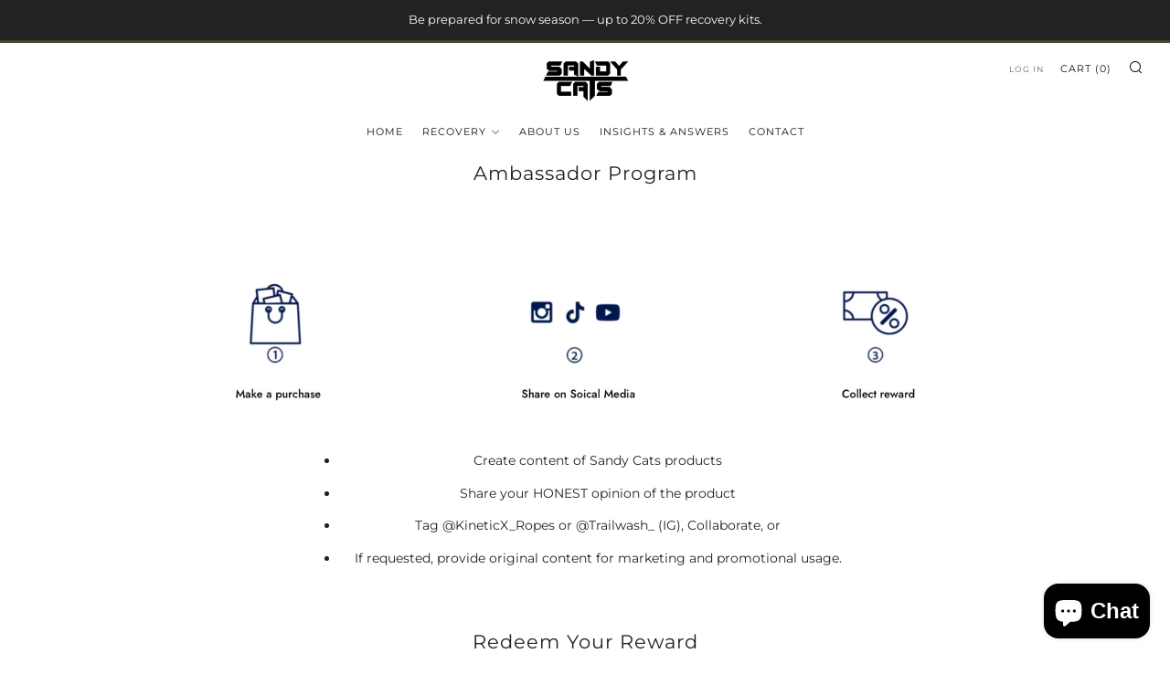

--- FILE ---
content_type: text/javascript
request_url: https://sandycats.com/cdn/shop/t/4/assets/custom.js?v=152733329445290166911663819150
body_size: -819
content:
//# sourceMappingURL=/cdn/shop/t/4/assets/custom.js.map?v=152733329445290166911663819150


--- FILE ---
content_type: text/json
request_url: https://conf.config-security.com/model
body_size: 87
content:
{"title":"recommendation AI model (keras)","structure":"release_id=0x52:73:6f:25:69:6e:72:36:2f:47:62:6f:2b:3b:29:48:69:35:26:6d:49:40:30:3b:2a:21:53:2e:30;keras;9arjf8odjnmaihagts5ynsf4y44h3nh025fxvcvyue75ylbomc80eiji6hhc0i93nwnhl5qi","weights":"../weights/52736f25.h5","biases":"../biases/52736f25.h5"}